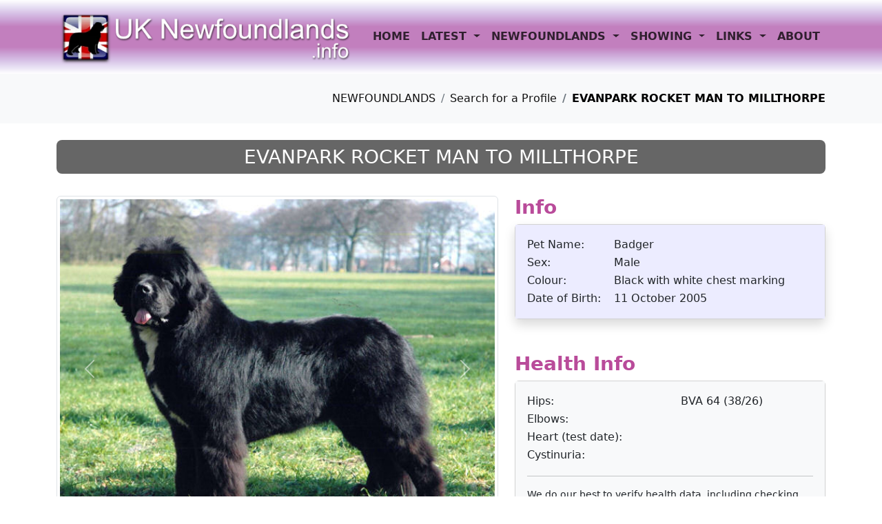

--- FILE ---
content_type: text/html
request_url: https://uknewfoundlands.info/profile.asp?DogID=383
body_size: 16790
content:

<!doctype html>
<html lang="en-GB">
<head>
	<meta charset="utf-8">
    <meta name="viewport" content="width=device-width, initial-scale=1.0">
    <meta name="description" content="Profile of EVANPARK ROCKET MAN TO MILLTHORPE, a Black with white chest marking Newfoundland dog. Details include his sire and dam, owner(s), breeder, UK Championship and Newfoundland Breed Club Open show results and Working Test results (if applicable).">
    <meta name="keywords" content="EVANPARK ROCKET MAN TO MILLTHORPE, Newfoundland dog, UK Show and Working results for EVANPARK ROCKET MAN TO MILLTHORPE, pictures of EVANPARK ROCKET MAN TO MILLTHORPE.">
	<meta name="author" content="Paul Dodd">
	
    <title>EVANPARK ROCKET MAN TO MILLTHORPE profile at UK Newfoundlands Info</title>

    <link rel="canonical" href="https://uknewfoundlands.info/profile.asp?DogID=383">

    <link rel="stylesheet" href="https://cdn.jsdelivr.net/npm/bootstrap@5.2.3/dist/css/bootstrap.min.css" integrity="sha384-rbsA2VBKQhggwzxH7pPCaAqO46MgnOM80zW1RWuH61DGLwZJEdK2Kadq2F9CUG65" crossorigin="anonymous">
    <link rel="stylesheet" href="style.css">

    <link rel="apple-touch-icon" sizes="180x180" href="apple-touch-icon.png">
    <link rel="icon" type="image/png" sizes="32x32" href="favicon-32x32.png">
    <link rel="icon" type="image/png" sizes="16x16" href="favicon-16x16.png">
    <link rel="manifest" href="site.webmanifest">
    <link rel="mask-icon" href="safari-pinned-tab.svg" color="#b84c99">
    <meta name="msapplication-TileColor" content="#b84c99">
    <meta name="theme-color" content="#ffffff">

    <script type="application/ld+json">
        {
        "@context": "https://schema.org",
        "@type": "BreadcrumbList",
        "itemListElement": [{
        "@type": "ListItem",
        "position": 1,
        "name": "Newfoundland Profiles",
        "item": "https://uknewfoundlands.info/selectprofile.asp"
        },
        {
        "@type": "ListItem",
        "position": 2,
        "name": "EVANPARK ROCKET MAN TO MILLTHORPE",
        "item": "https://uknewfoundlands.info/profile.asp?DogID=383"
        }
        ]
        }
    </script>

</head>

<body>

    <header id="header" class="sticky-top">
    <nav class="navbar navbar-expand-lg">
        <div class="container">
            <a class="navbar-brand" href="index.asp">
                <img src="images/logo.webp" class="img-fluid" alt="UK Newfoundlands Info logo" width="500" height="93">
            </a>
            <button class="navbar-toggler" type="button" data-bs-toggle="collapse" data-bs-target="#navbarSupportedContent" aria-controls="navbarSupportedContent" aria-expanded="false" aria-label="Toggle navigation">
                <span class="navbar-toggler-icon"></span>
            </button>
            <div class="collapse navbar-collapse" id="navbarSupportedContent">
                <ul class="navbar-nav me-auto mb-2 mb-lg-0">
                    <li id="home" class="nav-item">
                        <a class="nav-link py-3" href="index.asp" title="The UK Newfoundlands Info homepage">
                            HOME
                        </a>
                    </li>
                    <li id="latest" class="nav-item dropdown">
                        <a class="nav-link dropdown-toggle py-3" href="#" role="button" data-bs-toggle="dropdown" aria-expanded="false">
                            LATEST
                        </a>
                        <ul class="dropdown-menu">
                            <li><a class="dropdown-item nav-link ps-4" href="latestpictures.asp" title="Thumbnails of the latest pictures">Pictures</a></li>
                            <li><a class="dropdown-item nav-link ps-4" href="latestshowresults.asp" title="Latest updates to the show results">Show Results</a></li>
                        </ul>
                    </li>
                    <li id="newfoundlands" class="nav-item dropdown">
                        <a class="nav-link dropdown-toggle py-3" href="#" role="button" data-bs-toggle="dropdown" aria-expanded="false">
                            NEWFOUNDLANDS
                        </a>
                        <ul class="dropdown-menu">
                            <li><a class="dropdown-item nav-link ps-4" href="selectprofile.asp" title="Profiles of Newfoundlands">Search for a Profile</a></li>
                            <li><a class="dropdown-item nav-link ps-4" href="affixes.asp" title="Affixes of Newfoundland breeders around the world">Breeders Affixes</a></li>
                            <li><a class="dropdown-item nav-link ps-4" href="pedigreegenerator.asp" title="Pedigree generator">Pedigree Generator</a></li>
                        </ul>
                    </li>
                    <li id="showing" class="nav-item dropdown has-megamenu">
                        <a class="nav-link dropdown-toggle py-3" href="#" data-bs-toggle="dropdown">
                            SHOWING
                        </a>
                        <div class="dropdown-menu megamenu" role="menu">
                            <div class="container">
                                <div class="row g-3">
                                    <div class="col-lg-2 col-12">
                                        <div class="col-megamenu">
                                            <ul class="list-unstyled">
                                                <li><a class="nav-link" href="showresults.asp" title="UK Newfoundland Championship and Breed Club Open show results and critiques">UK Results</a></li>
                                            </ul>
                                        </div>
                                    </div>
                                    <div class="col-lg-3 col-12">
                                        <div class="col-megamenu">
                                            <ul class="list-unstyled">
                                                <li><a class="nav-link" href="2026showcalendar.asp" title="UK Newfoundland Championship and Breed Club Open shows, dates, judges and entry information for 2026">2026 Calendar - <span class="color"><em>UPDATED</em></span></a></li>
                                            </ul>
                                        </div>
                                    </div>
                                    <!--
                                    <div class="col-lg-3 col-12">
                                        <div class="col-megamenu">
                                            <ul class="list-unstyled">
                                                <li><a class="nav-link" href="2027showcalendar.asp" title="UK Newfoundland Championship and Breed Club Open shows, dates, judges and entry information for 2027">2027 Calendar - <span class="color"><em>NEW</em></span></a></li>
                                            </ul>
                                        </div>
                                    </div>
                                        -->
                                    <div class="col-lg-2 col-12">
                                        <div class="col-megamenu">
                                            <ul class="list-unstyled">
                                                <li><a class="nav-link" href="2026winners.asp" title="2026 UK Newfoundland Championship Show winners">2026 Winners</a></li>
                                            </ul>
                                        </div>
                                    </div>
                                    
                                    <div class="col-lg-2 col-12">
                                        <div class="col-megamenu">
                                            <ul class="list-unstyled">
                                                <li><a class="nav-link" href="judges.asp" title="Breed specialist and non-specialist judges who have judged shows recorded in our database">Judges</a></li>
                                            </ul>
                                        </div>
                                    </div>
                                </div>
                                <hr>
                                <div class="row g-3">
                                    <p class="color text-center h5 mb-0"><strong>PREVIOUS YEARS RESULTS</strong></p>
                                    <div class="col-lg-2 col-6">
                                        <div class="col-megamenu">
                                            <p class="color h6 fw-bold mb-0">2025</p>
                                            <ul class="list-unstyled">
                                                <li class="ps-2"><a class="nav-link" href="2025winners.asp" title="2025 UK Newfoundland Championship Show winners">Winners</a></li>
                                                <li class="ps-2"><a class="nav-link" href="2025champions.asp" title="New Champions in 2025">New Champions</a></li>
                                            </ul>
                                        </div>
                                    </div>
                                    <div class="col-lg-2 col-6">
                                        <div class="col-megamenu">
                                            <p class="color h6 fw-bold mb-0">2024</p>
                                            <ul class="list-unstyled">
                                                <li class="ps-2"><a class="nav-link" href="2024winners.asp" title="2024 UK Newfoundland Championship Show winners">Winners</a></li>
                                                <li class="ps-2"><a class="nav-link" href="2024champions.asp" title="New Champions in 2024">New Champions</a></li>
                                            </ul>
                                        </div>
                                    </div>
                                    <div class="col-lg-2 col-6">
                                        <div class="col-megamenu">
                                            <p class="color h6 fw-bold mb-0">2023</p>
                                            <ul class="list-unstyled">
                                                <li class="ps-2"><a class="nav-link" href="2023winners.asp" title="2023 UK Newfoundland Championship Show winners">Winners</a></li>
                                                <li class="ps-2"><a class="nav-link" href="2023champions.asp" title="New Champions in 2023">New Champions</a></li>
                                            </ul>
                                        </div>
                                    </div>
                                    <div class="col-lg-2 col-6">
                                        <div class="col-megamenu">
                                            <p class="color h6 fw-bold mb-0">2022</p>
                                            <ul class="list-unstyled">
                                                <li class="ps-2"><a class="nav-link" href="2022winners.asp" title="2022 UK Newfoundland Championship Show winners">Winners</a></li>
                                                <li class="ps-2"><a class="nav-link" href="2022champions.asp" title="New Champions in 2022">New Champions</a></li>
                                            </ul>
                                        </div>
                                    </div>
                                    <div class="col-lg-2 col-6">
                                        <div class="col-megamenu">
                                            <p class="color h6 fw-bold mb-0">2021</p>
                                            <ul class="list-unstyled">
                                                <li class="ps-2"><a class="nav-link" href="2021winners.asp" title="2021 UK Newfoundland Championship Show winners">Winners</a></li>
                                                <li class="ps-2"><a class="nav-link" href="2021champions.asp" title="New Champions in 2021">New Champions</a></li>
                                            </ul>
                                        </div>
                                    </div>
                                    <div class="col-lg-2 col-6">
                                        <div class="col-megamenu">
                                            <p class="color h6 fw-bold mb-0">2020</p>
                                            <ul class="list-unstyled">
                                                <li class="ps-2"><a class="nav-link" href="2020winners.asp" title="2020 UK Newfoundland Championship Show winners">Winners</a></li>
                                                <li class="ps-2"><a class="nav-link" href="2020champions.asp" title="New Champions in 2020">New Champions</a></li>
                                            </ul>
                                        </div>
                                    </div>
                                    <div class="col-lg-2 col-6">
                                        <div class="col-megamenu">
                                            <p class="color h6 fw-bold mb-0">2019</p>
                                            <ul class="list-unstyled">
                                                <li class="ps-2"><a class="nav-link" href="2019winners.asp" title="2019 UK Newfoundland Championship Show winners">Winners</a></li>
                                                <li class="ps-2"><a class="nav-link" href="2019champions.asp" title="New Champions in 2019">New Champions</a></li>
                                            </ul>
                                        </div>
                                    </div>
                                    <div class="col-lg-2 col-6">
                                        <div class="col-megamenu">
                                            <p class="color h6 fw-bold mb-0">2018</p>
                                            <ul class="list-unstyled">
                                                <li class="ps-2"><a class="nav-link" href="2018winners.asp" title="2018 UK Newfoundland Championship Show winners">Winners</a></li>
                                                <li class="ps-2"><a class="nav-link" href="2018champions.asp" title="New Champions in 2018">New Champions</a></li>
                                            </ul>
                                        </div>
                                    </div>
                                    <div class="col-lg-2 col-6">
                                        <div class="col-megamenu">
                                            <p class="color h6 fw-bold mb-0">2017</p>
                                            <ul class="list-unstyled">
                                                <li class="ps-2"><a class="nav-link" href="2017winners.asp" title="2017 UK Newfoundland Championship Show winners">Winners</a></li>
                                                <li class="ps-2"><a class="nav-link" href="2017champions.asp" title="New Champions in 2017">New Champions</a></li>
                                            </ul>
                                        </div>
                                    </div>
                                    <div class="col-lg-2 col-6">
                                        <div class="col-megamenu">
                                            <p class="color h6 fw-bold mb-0">2016</p>
                                            <ul class="list-unstyled">
                                                <li class="ps-2"><a class="nav-link" href="2016winners.asp" title="2016 UK Newfoundland Championship Show winners">Winners</a></li>
                                                <li class="ps-2"><a class="nav-link" href="2016champions.asp" title="New Champions in 2016">New Champions</a></li>
                                            </ul>
                                        </div>
                                    </div>
                                    <div class="col-lg-2 col-6">
                                        <div class="col-megamenu">
                                            <p class="color h6 fw-bold mb-0">2015</p>
                                            <ul class="list-unstyled">
                                                <li class="ps-2"><a class="nav-link" href="2015winners.asp" title="2015 UK Newfoundland Championship Show winners">Winners</a></li>
                                                <li class="ps-2"><a class="nav-link" href="2015champions.asp" title="New Champions in 2015">New Champions</a></li>
                                            </ul>
                                        </div>
                                    </div>
                                    <div class="col-lg-2 col-6">
                                        <div class="col-megamenu">
                                            <p class="color h6 fw-bold mb-0">2014</p>
                                            <ul class="list-unstyled">
                                                <li class="ps-2"><a class="nav-link" href="2014winners.asp" title="2014 UK Newfoundland Championship Show winners">Winners</a></li>
                                                <li class="ps-2"><a class="nav-link" href="2014champions.asp" title="New Champions in 2014">New Champions</a></li>
                                            </ul>
                                        </div>
                                    </div>
                                    <div class="col-lg-2 col-6">
                                        <div class="col-megamenu">
                                            <p class="color h6 fw-bold mb-0">2013</p>
                                            <ul class="list-unstyled">
                                                <li class="ps-2"><a class="nav-link" href="2013winners.asp" title="2013 UK Newfoundland Championship Show winners">Winners</a></li>
                                                <li class="ps-2"><a class="nav-link" href="2013champions.asp" title="New Champions in 2013">New Champions</a></li>
                                            </ul>
                                        </div>
                                    </div>
                                    <div class="col-lg-2 col-6">
                                        <div class="col-megamenu">
                                            <p class="color h6 fw-bold mb-0">2012</p>
                                            <ul class="list-unstyled">
                                                <li class="ps-2"><a class="nav-link" href="2012winners.asp" title="2013 UK Newfoundland Championship Show winners">Winners</a></li>
                                                <!--<li class="ps-2"><a class="nav-link" href="2012champions.asp" title="New Champions in 2013">New Champions</a></li>-->
                                            </ul>
                                        </div>
                                    </div>
                                    <div class="col-lg-2 col-6">
                                        <div class="col-megamenu">
                                            <p class="color h6 fw-bold mb-0">2011</p>
                                            <ul class="list-unstyled">
                                                <li class="ps-2"><a class="nav-link" href="2011winners.asp" title="2011 UK Newfoundland Championship Show winners">Winners</a></li>
                                                <!--<li class="ps-2"><a class="nav-link" href="2011champions.asp" title="New Champions in 2011">New Champions</a></li>-->
                                            </ul>
                                        </div>
                                    </div>
                                    <div class="col-lg-2 col-6">
                                        <div class="col-megamenu">
                                            <p class="color h6 fw-bold mb-0">2010</p>
                                            <ul class="list-unstyled">
                                                <li class="ps-2"><a class="nav-link" href="2010winners.asp" title="2010 UK Newfoundland Championship Show winners">Winners</a></li>
                                                <li class="ps-2"><a class="nav-link" href="2010champions.asp" title="New Champions in 2010">New Champions</a></li>
                                            </ul>
                                        </div>
                                    </div>
                                    <div class="col-lg-2 col-6">
                                        <div class="col-megamenu">
                                            <p class="color h6 fw-bold mb-0">2009</p>
                                            <ul class="list-unstyled">
                                                <li class="ps-2"><a class="nav-link" href="2009winners.asp" title="2009 UK Newfoundland Championship Show winners">Winners</a></li>
                                                <li class="ps-2"><a class="nav-link" href="2009champions.asp" title="New Champions in 2009">New Champions</a></li>
                                            </ul>
                                        </div>
                                    </div>
                                    <div class="col-lg-2 col-6">
                                        <div class="col-megamenu">
                                            <p class="color h6 fw-bold mb-0">2008</p>
                                            <ul class="list-unstyled">
                                                <li class="ps-2"><a class="nav-link" href="2008winners.asp" title="2008 UK Newfoundland Championship Show winners">Winners</a></li>
                                                <!--<li class="ps-2"><a class="nav-link" href="2008champions.asp" title="New Champions in 2008">New Champions</a></li>-->
                                            </ul>
                                        </div>
                                    </div>
                                    <div class="col-lg-2 col-6">
                                        <div class="col-megamenu">
                                            <p class="color h6 fw-bold mb-0">2007</p>
                                            <ul class="list-unstyled">
                                                <li class="ps-2"><a class="nav-link" href="2007winners.asp" title="2007 UK Newfoundland Championship Show winners">Winners</a></li>
                                                <!--<li class="ps-2"><a class="nav-link" href="2007champions.asp" title="New Champions in 2007">New Champions</a></li>-->
                                            </ul>
                                        </div>
                                    </div>
                                    <div class="col-lg-2 col-6">
                                        <div class="col-megamenu">
                                            <p class="color h6 fw-bold mb-0">2006</p>
                                            <ul class="list-unstyled">
                                                <li class="ps-2"><a class="nav-link" href="2006winners.asp" title="2006 UK Newfoundland Championship Show winners">Winners</a></li>
                                                <!--<li class="ps-2"><a class="nav-link" href="2006champions.asp" title="New Champions in 2006">New Champions</a></li>-->
                                            </ul>
                                        </div>
                                    </div>
                                </div> <!-- dropdown-mega-menu.// -->
                            </div>
                        </div>
                    </li>
                    <li id="links" class="nav-item dropdown">
                        <a class="nav-link dropdown-toggle py-3" href="#" role="button" data-bs-toggle="dropdown" aria-expanded="false">
                            LINKS
                        </a>
                        <ul class="dropdown-menu">
                            <li><a class="dropdown-item nav-link ps-4" href="links-breedclubs.asp" title="Links to the Newfoundland Breed Clubs in the UK and Ireland">Breed Clubs</a></li>
                            <li><a class="dropdown-item nav-link ps-4" href="links-health.asp" title="Links to sites related to Newfoundland health matters">Health Matters</a></li>
                        </ul>
                    </li>
                    <li id="about" class="nav-item"><a class="nav-link py-3" href="aboutus.asp" title="About Paul & Alison Dodd, the owners and maintainers of this web site">ABOUT</a></li>
                </ul>
            </div>
        </div>
    </nav>
</header>

    <main>

    <section class="pt-4 pb-2 bg-light">
        <div class="container">
            <div class="row">
                <nav aria-label="breadcrumb" class="d-flex justify-content-end">
                    <ol class="breadcrumb">
                        <li class="breadcrumb-item"><a href="#">NEWFOUNDLANDS</a></li>
                        <li class="breadcrumb-item"><a href="https://uknewfoundlands.info/selectprofile.asp">Search for a Profile</a></li>
                        <li class="breadcrumb-item active" aria-current="page">EVANPARK ROCKET MAN TO MILLTHORPE</li>
                    </ol>
                </nav>
            </div>
        </div>
    </section>
 
    <section class="mt-4">
        
        <div class="container">

            <div class="row">
                <div class="col">
                    <div class="rounded-3" style="background-color:#666666;">
                        <h2 class="h3 text-center text-white py-2 px-3">EVANPARK ROCKET MAN TO MILLTHORPE</h2>
                    </div>
                </div>
            </div>

            <div class="row">

                <div class="col-md-12 col-lg-7 py-4" oncontextmenu="alert('Copyright exists on all images - please do not copy or reproduce without permission.'); return false;">
                <div id="carouselExampleIndicators" class="carousel slide" data-bs-ride="carousel">
    <div class="carousel-indicators">
        <button type="button" data-bs-target="#carouselExampleIndicators" data-bs-slide-to="0" class="active" aria-current="true" aria-label="Slide 1"></button>
        <button type="button" data-bs-target="#carouselExampleIndicators" data-bs-slide-to="1" aria-current="true" aria-label="Slide 2"></button>
    </div>
    <div class="carousel-inner">
        <div class="carousel-item active">
            <img src="https://uknewfoundlands.info/images/Evanpark/RocketMan_web.jpg" class="d-block w-100 img-thumbnail" alt="Badger image 1">
        </div>
        <div class="carousel-item">
            <img src="http://www.evanpark.co.uk/BlessBager011ourboys.jpg" class="d-block w-100 img-thumbnail" alt="Badger image 2">
        </div>
    </div>
    <button class="carousel-control-prev" type="button" data-bs-target="#carouselExampleIndicators" data-bs-slide="prev">
        <span class="carousel-control-prev-icon" aria-hidden="true"></span>
        <span class="visually-hidden">Previous</span>
    </button>
    <button class="carousel-control-next" type="button" data-bs-target="#carouselExampleIndicators" data-bs-slide="next">
        <span class="carousel-control-next-icon" aria-hidden="true"></span>
        <span class="visually-hidden">Next</span>
    </button>
</div>

                </div>

                <div class="col-md-12 col-lg-5 py-4">
                    <h3>Info</h3>
                    <div class="card mb-5 shadow">
                          <div class="card-body" style="background-color: #ececff">
<div class="table-responsive">
    <table style="width:100%; background-color: #ececff">
        <tr>
            <td>Pet Name: </td>
            <td class="data">Badger</td>
        </tr>
        <tr>
            <td>Sex: </td>
            <td class="data">Male</td>
        </tr>
        <tr>
            <td>Colour: </td>
            <td class="data">Black with white chest marking</td>
        </tr>
        <tr>
            <td>Date of Birth: </td><td class="data">11 October 2005</td>
        </tr>
    </table>
</div>
                        </div>
                    </div>

                    <h3>Health Info</h3>
                    <div class="card mb-5">
                        <div class="card-body bg-light">
<div class="table-responsive">
    <table style="width:100%">
        <tr>
            <td>Hips: </td>
            <td class="data">BVA 64 (38/26)</td>
        </tr>
        <tr>
            <td>Elbows: </td>
            <td class="data"></td>
        </tr>
        <tr>
            <td>Heart (test date): </td>
            <td class="data"></td>
        </tr>
        <tr>
            <td>Cystinuria: </td>
            <td class="data"></td>
        </tr>
        <tr>
            <td class="small" colspan="2">
    <hr class="vertical-space1" />
    <p>We do our best to verify health data, including checking the following databases;</p>
    <ul>
        <li><a href="https://www.thekennelclub.org.uk/search/health-test-results-finder/" target="_blank" rel="noreferrer noopener">KC/BVA (Kennel Club/British Veterinary Association)</a></li>
        <li><a href="https://ofa.org/advanced-search/" target="_blank" rel="noreferrer noopener">OFA (Orthopedic Foundation for Animals - North America)</a></li>
        <li><a href="https://orchid.ankc.org.au/Home/SearchResults/" target="_blank" rel="noreferrer noopener">ANKC (Australia)</a></li>
        <li><a href="http://www.newfoundlandhealthdata.org.uk/databasesearch.asp" target="_blank" rel="noreferrer noopener">Joint Newfoundland Clubs (United Kingdom)</a></li>
    </ul>
    <p>However, we cannot guarantee the validity or accuracy of all data as some is collected from unverified sources such as breeder web sites - see the disclaimer in the page footer.</p>
            </td>
        </tr>
    </table>
</div>
                        </div>
                    </div>

          <hr><h3>Owner</h3><span class="data mb-5">David Viney</span>
                    <hr>
                    <h3>Breeder</h3>
                    <div class="table-responsive">
<table style="width: 100%;">
    <tr>
        <td>Name: </td>
        <td class="data">
Howard & June Parker 
        </td>
    </tr>
    <tr>
        <td>Location: </td>
        <td class="data">South Yorkshire</td>
    </tr>
    <tr>
        <td>Country: </td>
        <td class="data">United Kingdom</td>
    </tr>
    
    <tr>
        <td>Website: </td>        
        <td class="data"><a href="http://www.evanpark.co.uk" target="_blank">http://www.evanpark.co.uk</a></td>
    </tr>
    
</table>
                    </div>
                    
                   
                </div>

            </div>

        </div>

    </section>


  
<!-- Pedigree -->  

    <section>        
        <div class="container">
            <hr>
            <div class="row">
                <div class="col">
                    <h3>Pedigree &amp; Relatives</h3>
                    <ul class="nav nav-tabs" id="ex1" role="tablist">
                        <li class="nav-item pb-2 h6" role="presentation"><a href="#parents" class="nav-link active" data-bs-toggle="tab" role="tab" id="ex1-tab-1" aria-controls="parents" tabindex="0" aria-selected="true">Parents</a></li>
                        <li class="nav-item pb-2 h6" role="presentation"><a href="#four-generation-pedigree" class="nav-link" data-bs-toggle="tab" id="ex1-tab-2" role="tab" aria-controls="four-generation-pedigree" tabindex="-1" aria-selected="false">Four Generation Pedigree</a></li>
                        <li class="nav-item pb-2 h6" role="presentation"><a href="#near-relatives" class="nav-link" data-bs-toggle="tab" role="tab" id="ex1-tab-3" aria-controls="near-relatives" tabindex="-1" aria-selected="false">Near Relatives and Offspring</a></li>
                    </ul>

                    <div class="tab-content">
                        <div class="tab-pane fade show active p-3" id="parents" role="tabpanel" tabindex="0" aria-labelledby="ex1-tab-1">
                            <div class="row row-cols-1 row-cols-md-2 g-2 py-3">
                

    
    <div class="col mb-2">
        <div class="card h-100" style="background-color:#ececff">
            <div class="card-body">
                <div class="card-title text-dark h5">SIRE</div>
                <div class="card-text">
                    <table>
                        <tr>
                            <td style="width: 90px;">Name: </td>
                            <td class="data"><a class="champ" href="profile.asp?DogID=330">Irish Ch., Ch. WATERVALLEY MARVIN GAYE OF MERRYBEAR</a></td>
                        </tr>
                        <tr>
                            <td style="white-space: nowrap;">Pet Name: </td>
                            <td class="data"></td>
                        </tr>
                        <tr>
                            <td>Colour: </td>
                            <td class="data">Black</td>
                        </tr>
                        <tr>
                            <td>DoB: </td>
                            <td class="data">11 December 1998</td>
                        </tr>
                    </table>
                </div>
            </div>
        </div>
    </div>
    
    <div class="col mb-2">
        <div class="card h-100" style="background-color: #ffdfea;">
            <div class="card-body">
                <div class="card-title text-dark h5">DAM</div>
                <div class="card-text">
                    <table>
                        <tr>
                            <td style="width: 90px;">Name: </td>
                            <td class="data"><a class="" href="profile.asp?DogID=381">EVANPARK MY PRECIOUS</a></td>
                        </tr>
                        <tr>
                            <td style="white-space: nowrap;">Pet Name: </td>
                            <td class="data"></td>
                        </tr>
                        <tr>
                            <td>Colour: </td>
                            <td class="data">Black (Grey)</td>
                        </tr>
                        <tr>
                            <td>DoB: </td>
                            <td class="data">22 September 2003</td>
                        </tr>
                    </table>
                </div>
            </div>
        </div>
    </div>
    
                            </div>
                        </div>
                    </div>

                    <div class="tab-content">
                        <div class="tab-pane fade p-3" id="four-generation-pedigree" role="tabpanel" tabindex="0" aria-labelledby="ex1-tab-2">

<div class="table-responsive">
    <table class="table table-sm">
    <tr class="table-secondary">
        <th class="text-center">Parents</th>
        <th class="text-center">Grandparents</th>
        <th class="text-center">Great-Grandparents</th>
        <th class="text-center">Great-Great-Grandparents</th>
    </tr>
    <tr><td rowspan="8" class="text-center align-middle table-info"><a href="profile.asp?DogID=330" class="champ">Irish Ch., Ch. WATERVALLEY MARVIN GAYE OF MERRYBEAR</a></td><td rowspan="4" class="text-center align-middle table-info"><a href="profile.asp?DogID=35">CAYUGA GIOVANNI FOR MERRYBEAR</a></td><td rowspan="2" class="text-center align-middle table-info"><a href="profile.asp?DogID=5" class="champ">Am. Ch. POUCH COVE'S FAVORITE SON</a></td><td rowspan="1" class="text-center align-middle table-info"><a href="profile.asp?DogID=6" class="champ">Am. Ch. SCHOONER YOSEF OF NEWTON ARK</a></td>
    </tr>
    <tr><td rowspan="1" class="text-center align-middle table-danger"><a href="profile.asp?DogID=50">SOUVENIR OF POUCH COVE</a></td>
    </tr>
    <tr><td rowspan="2" class="text-center align-middle table-danger"><a href="profile.asp?DogID=33" class="champ">Int. Ch. TWILLIN GATE PHAEDRA</a></td><td rowspan="1" class="text-center align-middle table-info"><a href="profile.asp?DogID=30" class="champ">Am. Ch. HIGHLAND SKYE OF POUCH COVE</a></td>
    </tr>
    <tr><td rowspan="1" class="text-center align-middle table-danger"><a href="profile.asp?DogID=15" class="champ">Int. Ch. JORINGEL CHRISTMAS CAROL</a></td>
    </tr>
    <tr><td rowspan="4" class="text-center align-middle table-danger"><a href="profile.asp?DogID=329" class="champ">Ch. EVANPARK DOLLY VARDON AT WATERVALLEY</a></td><td rowspan="2" class="text-center align-middle table-info"><a href="profile.asp?DogID=45" class="champ">Ch. POUCH COVE'S REPEAT AFTER ME AT KARAZAN</a></td><td rowspan="1" class="text-center align-middle table-info"><a href="profile.asp?DogID=5" class="champ">Am. Ch. POUCH COVE'S FAVORITE SON</a></td>
    </tr>
    <tr><td rowspan="1" class="text-center align-middle table-danger"><a href="profile.asp?DogID=46" class="champ">Am. Ch. POUCH COVE'S ON ALL FOURS</a></td>
    </tr>
    <tr><td rowspan="2" class="text-center align-middle table-danger"><a href="profile.asp?DogID=328">EVANPARK GIGI</a></td><td rowspan="1" class="text-center align-middle table-info"><a href="profile.asp?DogID=306" class="champ">Ch. KARAZAN CHOCOLATE BUTTONS</a></td>
    </tr>
    <tr><td rowspan="1" class="text-center align-middle table-danger"><a href="profile.asp?DogID=327">MILLTHORPE NEWQUAY BROWN AT EVANPARK</a></td>
    </tr>
    <tr><td rowspan="8" class="text-center align-middle table-danger"><a href="profile.asp?DogID=381">EVANPARK MY PRECIOUS</a></td><td rowspan="4" class="text-center align-middle table-info"><a href="profile.asp?DogID=135" class="champ">Int. Ch., Ch. FAIRWEATHER'S A GREAT PRETENDER</a></td><td rowspan="2" class="text-center align-middle table-info"><a href="profile.asp?DogID=136" class="champ">Am. Ch., Multi-Int. Ch. MAIN TICKLE FORBIDDEN PLANET</a></td><td rowspan="1" class="text-center align-middle table-info"><a href="profile.asp?DogID=137" class="champ">Can. Ch. TWILLIN GATE PERSUADER</a></td>
    </tr>
    <tr><td rowspan="1" class="text-center align-middle table-danger"><a href="profile.asp?DogID=142" class="champ">Int. Ch. POW WOW FIRST DATE OF SKIMEISTER</a></td>
    </tr>
    <tr><td rowspan="2" class="text-center align-middle table-danger"><a href="profile.asp?DogID=138">ANY CHANCE FOR YOU</a></td><td rowspan="1" class="text-center align-middle table-info"><a href="profile.asp?DogID=139" class="champ">Am. Ch., Int. Ch. MAIN TICKLE DARK KNIGHT</a></td>
    </tr>
    <tr><td rowspan="1" class="text-center align-middle table-danger"><a href="profile.asp?DogID=140">BLUE MOON OF SUNBAY</a></td>
    </tr>
    <tr><td rowspan="4" class="text-center align-middle table-danger"><a href="profile.asp?DogID=380">WATERVALLEY PEGGY DAVIES BY EVANPARK</a></td><td rowspan="2" class="text-center align-middle table-info"><a href="profile.asp?DogID=35">CAYUGA GIOVANNI FOR MERRYBEAR</a></td><td rowspan="1" class="text-center align-middle table-info"><a href="profile.asp?DogID=5" class="champ">Am. Ch. POUCH COVE'S FAVORITE SON</a></td>
    </tr>
    <tr><td rowspan="1" class="text-center align-middle table-danger"><a href="profile.asp?DogID=33" class="champ">Int. Ch. TWILLIN GATE PHAEDRA</a></td>
    </tr>
    <tr><td rowspan="2" class="text-center align-middle table-danger"><a href="profile.asp?DogID=329" class="champ">Ch. EVANPARK DOLLY VARDON AT WATERVALLEY</a></td><td rowspan="1" class="text-center align-middle table-info"><a href="profile.asp?DogID=45" class="champ">Ch. POUCH COVE'S REPEAT AFTER ME AT KARAZAN</a></td>
    </tr>
    <tr><td rowspan="1" class="text-center align-middle table-danger"><a href="profile.asp?DogID=328">EVANPARK GIGI</a></td>
    </tr>
    </table>
</div>
                        </div>
                    </div>

                    <div class="tab-content">
                        <div class="tab-pane fade p-3" id="near-relatives" role="tabpanel" tabindex="0" aria-labelledby="ex1-tab-3">
                            <h5>OFFSPRING</h5>
<p>No offspring currently recorded for this dog.</p>           
                    <hr>
                    <h5>NEAR RELATIVES</h5>
<div class="table-responsive">
    <table class="table table-sm caption">
        <caption><i class="icomoon-info"></i> Only close relatives recorded in our database appear here, there may be others. If you would like to see them included, feel free to email a request and information to <a href="mailto:Paul@Dodd.co.uk">Paul@Dodd.co.uk</a>.</caption>
        <tr class="table-secondary">
            <th>Name</th>
            <th>Pet Name</th>
            <th>Colour</th>
            <th style="white-space:nowrap;">Relationship</th>
            <th>Common Parent(s)</th>
        </tr>
    
    <tr style="background:#ffdfea;">
    <td class="data"><a class="" href="profile.asp?DogID=2592">MERRYBEAR U GO GIRL</a></td>
    <td class="hidden-sm hidden-xs"></td>
    <td>Black</td>
    <td>Half sister
    </td>
    <td>Sire
    </td>
    </tr>
    
    <tr style="background:#ececff;">
    <td class="data"><a class="" href="profile.asp?DogID=1380">MERRYBEAR USHER</a></td>
    <td class="hidden-sm hidden-xs"></td>
    <td>Black</td>
    <td>Half brother
    </td>
    <td>Sire
    </td>
    </tr>
    
    <tr style="background:#ffdfea;">
    <td class="data"><a class="" href="profile.asp?DogID=1394">VODAHOND CARRIE ANN, ShCM</a></td>
    <td class="hidden-sm hidden-xs"></td>
    <td>Black</td>
    <td>Half sister
    </td>
    <td>Sire
    </td>
    </tr>
    
    <tr style="background:#ffdfea;">
    <td class="data"><a class="" href="profile.asp?DogID=4322">VODAHOND DELTA DAWN AT SPARKYBEARS</a></td>
    <td class="hidden-sm hidden-xs"></td>
    <td>Brown</td>
    <td>Half sister
    </td>
    <td>Sire
    </td>
    </tr>
    
    <tr style="background:#ececff;">
    <td class="data"><a class="" href="profile.asp?DogID=1315">VODAHOND INNUENDO</a></td>
    <td class="hidden-sm hidden-xs">Noodles</td>
    <td>Brown</td>
    <td>Half brother
    </td>
    <td>Sire
    </td>
    </tr>
    
    <tr style="background:#ececff;">
    <td class="data"><a class="" href="profile.asp?DogID=1974">VODAHOND THE MIRACLE OF HARBOURBANK</a></td>
    <td class="hidden-sm hidden-xs">Wilfred</td>
    <td>Brown</td>
    <td>Half brother
    </td>
    <td>Sire
    </td>
    </tr>
    
    <tr style="background:#ececff;">
    <td class="data"><a class="" href="profile.asp?DogID=1314">VODAHOND THE ONE</a></td>
    <td class="hidden-sm hidden-xs">TJ</td>
    <td>Black</td>
    <td>Half brother
    </td>
    <td>Sire
    </td>
    </tr>
    
    <tr style="background:#ffdfea;">
    <td class="data"><a class="champ" href="profile.asp?DogID=872">Aust. Ch. EVANPARK MERRY</a></td>
    <td class="hidden-sm hidden-xs">Arwen</td>
    <td>Black</td>
    <td>Half sister
    </td>
    <td>Dam
    </td>
    </tr>
    
    <tr style="background:#ffdfea;">
    <td class="data"><a class="" href="profile.asp?DogID=870">EVANPARK PAULA AT LATCHCROFT</a></td>
    <td class="hidden-sm hidden-xs">Paula</td>
    <td>Black</td>
    <td>Half sister
    </td>
    <td>Dam
    </td>
    </tr>
    
    <tr style="background:#ececff;">
    <td class="data"><a class="" href="profile.asp?DogID=412">EVANPARK WILBER</a></td>
    <td class="hidden-sm hidden-xs"></td>
    <td>Black</td>
    <td>Half brother
    </td>
    <td>Dam
    </td>
    </tr>
    
    <tr style="background:#ffdfea;">
    <td class="data"><a class="" href="profile.asp?DogID=1502">MOLLYNEWF KOSTINI KODA</a></td>
    <td class="hidden-sm hidden-xs"></td>
    <td>Black [carrying Brown recessive]</td>
    <td>Half sister
    </td>
    <td>Sire
    </td>
    </tr>
    
    <tr style="background:#ffdfea;">
    <td class="data"><a class="" href="profile.asp?DogID=1500">MOLLYNEWF LANI WINONA</a></td>
    <td class="hidden-sm hidden-xs">Lani</td>
    <td>Brown</td>
    <td>Half sister
    </td>
    <td>Sire
    </td>
    </tr>
    
    <tr style="background:#ececff;">
    <td class="data"><a class="" href="profile.asp?DogID=1503">MOLLYNEWF MAKADE BEN YAMASI</a></td>
    <td class="hidden-sm hidden-xs"></td>
    <td>Black [carrying Brown recessive]</td>
    <td>Half brother
    </td>
    <td>Sire
    </td>
    </tr>
    
    <tr style="background:#ffdfea;">
    <td class="data"><a class="" href="profile.asp?DogID=1501">MOLLYNEWF TANKA DOHI GOSHE</a></td>
    <td class="hidden-sm hidden-xs">Siska</td>
    <td>Black [carrying Brown recessive]</td>
    <td>Half sister
    </td>
    <td>Sire
    </td>
    </tr>
    
    <tr style="background:#ffdfea;">
    <td class="data"><a class="" href="profile.asp?DogID=660">MERRYBEAR QETESH</a></td>
    <td class="hidden-sm hidden-xs"></td>
    <td>Brown</td>
    <td>Half sister
    </td>
    <td>Sire
    </td>
    </tr>
    
    <tr style="background:#ffdfea;">
    <td class="data"><a class="" href="profile.asp?DogID=406">MERRYBEAR Q'TEE AT JAYBIEM</a></td>
    <td class="hidden-sm hidden-xs"></td>
    <td>Black</td>
    <td>Half sister
    </td>
    <td>Sire
    </td>
    </tr>
    
    <tr style="background:#ffdfea;">
    <td class="data"><a class="" href="profile.asp?DogID=1361">MERRYBEAR QUEEN OF SCOTS AT TIMBERCREEK</a></td>
    <td class="hidden-sm hidden-xs">Sula</td>
    <td>Black</td>
    <td>Half sister
    </td>
    <td>Sire
    </td>
    </tr>
    
    <tr style="background:#ececff;">
    <td class="data"><a class="" href="profile.asp?DogID=417">MERRYBEAR QUENOHAH</a></td>
    <td class="hidden-sm hidden-xs">Noah</td>
    <td>Black</td>
    <td>Half brother
    </td>
    <td>Sire
    </td>
    </tr>
    
    <tr style="background:#ffdfea;">
    <td class="data"><a class="" href="profile.asp?DogID=2217">BARANOVA SAPHIRE ROSE</a></td>
    <td class="hidden-sm hidden-xs">Ruby</td>
    <td>Brown</td>
    <td>Half sister
    </td>
    <td>Sire
    </td>
    </tr>
    
    <tr style="background:#ffdfea;">
    <td class="data"><a class="" href="profile.asp?DogID=801">SPIREBEAR CHINA CHERUB</a></td>
    <td class="hidden-sm hidden-xs">Chrissie</td>
    <td>Black</td>
    <td>Half sister
    </td>
    <td>Sire
    </td>
    </tr>
    
    <tr style="background:#ffdfea;">
    <td class="data"><a class="" href="profile.asp?DogID=802">SPIREBEAR DIAMOND KATIE</a></td>
    <td class="hidden-sm hidden-xs"></td>
    <td>Black</td>
    <td>Half sister
    </td>
    <td>Sire
    </td>
    </tr>
    
    <tr style="background:#ececff;">
    <td class="data"><a class="" href="profile.asp?DogID=403">CHATEAUNEWF GIFTED N BLACK</a></td>
    <td class="hidden-sm hidden-xs">Sammy</td>
    <td>Black</td>
    <td>Half brother
    </td>
    <td>Sire
    </td>
    </tr>
    
    <tr style="background:#ececff;">
    <td class="data"><a class="" href="profile.asp?DogID=4147">CHATEAUNEWF MEET JOE BLACK</a></td>
    <td class="hidden-sm hidden-xs">Odin</td>
    <td>Black</td>
    <td>Half brother
    </td>
    <td>Sire
    </td>
    </tr>
    
    <tr style="background:#ffdfea;">
    <td class="data"><a class="" href="profile.asp?DogID=398">CHATEAUNEWF NORTHERN STAR AT NEWRUFF, JW, ShCM</a></td>
    <td class="hidden-sm hidden-xs">Ruby</td>
    <td>Black</td>
    <td>Half sister
    </td>
    <td>Sire
    </td>
    </tr>
    
    <tr style="background:#ffdfea;">
    <td class="data"><a class="" href="profile.asp?DogID=397">ANEWFDAY IN HEAVEN AT CHATEAUNEWF</a></td>
    <td class="hidden-sm hidden-xs">Ripley</td>
    <td>Black</td>
    <td>Half sister
    </td>
    <td>Sire
    </td>
    </tr>
    
    <tr style="background:#ffdfea;">
    <td class="data"><a class="" href="profile.asp?DogID=812">NEWPHREY HOT JAZZ OF ELBEAR</a></td>
    <td class="hidden-sm hidden-xs">Jazz</td>
    <td>Black</td>
    <td>Half sister
    </td>
    <td>Sire
    </td>
    </tr>
    
    <tr style="background:#ffdfea;">
    <td class="data"><a class="" href="profile.asp?DogID=517">SWANPOOL ISLAND GIRL</a></td>
    <td class="hidden-sm hidden-xs">Treasure</td>
    <td>Black</td>
    <td>Half sister
    </td>
    <td>Sire
    </td>
    </tr>
    
    <tr style="background:#ffdfea;">
    <td class="data"><a class="" href="profile.asp?DogID=1182">EVANPARK AMIE</a></td>
    <td class="hidden-sm hidden-xs"></td>
    <td>Black [carrying Grey recessive]</td>
    <td>Litter sister
    </td>
    <td>Both
    </td>
    </tr>
    
    <tr style="background:#ffdfea;">
    <td class="data"><a class="" href="profile.asp?DogID=483">EVANPARK BEAUTIFUL DAWN</a></td>
    <td class="hidden-sm hidden-xs">Bunny</td>
    <td>Black</td>
    <td>Litter sister
    </td>
    <td>Both
    </td>
    </tr>
    
    <tr style="background:#ececff;">
    <td class="data"><a class="" href="profile.asp?DogID=877">EVANPARK EVENING STAR TO FILEYBEAR</a></td>
    <td class="hidden-sm hidden-xs">William</td>
    <td>Black</td>
    <td>Litter brother
    </td>
    <td>Both
    </td>
    </tr>
    
    <tr style="background:#ececff;">
    <td class="data"><a class="" href="profile.asp?DogID=482">EVANPARK MR MAJESTIC</a></td>
    <td class="hidden-sm hidden-xs">Jo Jo</td>
    <td>Black</td>
    <td>Litter brother
    </td>
    <td>Both
    </td>
    </tr>
    
    <tr style="background:#ffdfea;">
    <td class="data"><a class="" href="profile.asp?DogID=4088">EVANPARK YOUR'S TRULY</a></td>
    <td class="hidden-sm hidden-xs"></td>
    <td>Black</td>
    <td>Litter sister
    </td>
    <td>Both
    </td>
    </tr>
    
    <tr style="background:#ffdfea;">
    <td class="data"><a class="" href="profile.asp?DogID=3355">COOCHICOO LIBERTY</a></td>
    <td class="hidden-sm hidden-xs"></td>
    <td>Brown</td>
    <td>Half sister
    </td>
    <td>Sire
    </td>
    </tr>
    
    <tr style="background:#ffdfea;">
    <td class="data"><a class="" href="profile.asp?DogID=2310">KODIAK BE BOP ALULA</a></td>
    <td class="hidden-sm hidden-xs"></td>
    <td>Black</td>
    <td>Half sister
    </td>
    <td>Sire
    </td>
    </tr>
    
    <tr style="background:#ececff;">
    <td class="data"><a class="" href="profile.asp?DogID=2308">KODIAK BEACH COMBER</a></td>
    <td class="hidden-sm hidden-xs">Douglas</td>
    <td>Black</td>
    <td>Half brother
    </td>
    <td>Sire
    </td>
    </tr>
    
    <tr style="background:#ececff;">
    <td class="data"><a class="" href="profile.asp?DogID=2660">KODIAK BIG GUN</a></td>
    <td class="hidden-sm hidden-xs">Zanto</td>
    <td>Black [carrying Brown recessive]</td>
    <td>Half brother
    </td>
    <td>Sire
    </td>
    </tr>
    
    <tr style="background:#ececff;">
    <td class="data"><a class="" href="profile.asp?DogID=2656">KODIAK BOBBY DAZZLER</a></td>
    <td class="hidden-sm hidden-xs">Kiko</td>
    <td>Brown</td>
    <td>Half brother
    </td>
    <td>Sire
    </td>
    </tr>
    
    <tr style="background:#ffdfea;">
    <td class="data"><a class="" href="profile.asp?DogID=448">KODIAK BUFFY SAINT MARIE</a></td>
    <td class="hidden-sm hidden-xs"></td>
    <td>Brown</td>
    <td>Half sister
    </td>
    <td>Sire
    </td>
    </tr>
    
    <tr style="background:#ececff;">
    <td class="data"><a class="champ" href="profile.asp?DogID=3191">Ger. Ch. EARTH-WIND AND FIRE VON DER GONHEIDE</a></td>
    <td class="hidden-sm hidden-xs">Joker</td>
    <td>Black [carrying Brown recessive]</td>
    <td>Half brother
    </td>
    <td>Sire
    </td>
    </tr>
    
    <tr style="background:#ececff;">
    <td class="data"><a class="" href="profile.asp?DogID=467">TAWISCARA RAMIREZ, JW, ShCM</a></td>
    <td class="hidden-sm hidden-xs">Guz</td>
    <td>Black with white chest marking</td>
    <td>Half brother
    </td>
    <td>Sire
    </td>
    </tr>
    
    <tr style="background:#ececff;">
    <td class="data"><a class="" href="profile.asp?DogID=2220">TAWISCARA RAOUL</a></td>
    <td class="hidden-sm hidden-xs"></td>
    <td>Black</td>
    <td>Half brother
    </td>
    <td>Sire
    </td>
    </tr>
    
    <tr style="background:#ececff;">
    <td class="data"><a class="" href="profile.asp?DogID=2887">TAWISCARA RAPHAEL AT COLNBEAR</a></td>
    <td class="hidden-sm hidden-xs"></td>
    <td>Black</td>
    <td>Half brother
    </td>
    <td>Sire
    </td>
    </tr>
    
    <tr style="background:#ffdfea;">
    <td class="data"><a class="" href="profile.asp?DogID=469">TAWISCARA REBEKKA</a></td>
    <td class="hidden-sm hidden-xs"></td>
    <td>Black</td>
    <td>Half sister
    </td>
    <td>Sire
    </td>
    </tr>
    
    <tr style="background:#ececff;">
    <td class="data"><a class="" href="profile.asp?DogID=920">TAWISCARA REUBEN</a></td>
    <td class="hidden-sm hidden-xs">Frank</td>
    <td>Black</td>
    <td>Half brother
    </td>
    <td>Sire
    </td>
    </tr>
    
    <tr style="background:#ffdfea;">
    <td class="data"><a class="champ" href="profile.asp?DogID=468">Ch. TAWISCARA ROXANNE</a></td>
    <td class="hidden-sm hidden-xs">Annie</td>
    <td>Black</td>
    <td>Half sister
    </td>
    <td>Sire
    </td>
    </tr>
    
    <tr style="background:#ffdfea;">
    <td class="data"><a class="" href="profile.asp?DogID=720">STELAMAH FIRE SAPPHIRE</a></td>
    <td class="hidden-sm hidden-xs"></td>
    <td>Black</td>
    <td>Half sister
    </td>
    <td>Sire
    </td>
    </tr>
    
    <tr style="background:#ececff;">
    <td class="data"><a class="" href="profile.asp?DogID=1232">STELAMAH FIRE TROOPER</a></td>
    <td class="hidden-sm hidden-xs"></td>
    <td>Black [carrying Irish Spotted recessive]</td>
    <td>Half brother
    </td>
    <td>Sire
    </td>
    </tr>
    
    <tr style="background:#ececff;">
    <td class="data"><a class="" href="profile.asp?DogID=719">STELAMAH FIREONYX AT BRIDGESTONE, JW, ShCM</a></td>
    <td class="hidden-sm hidden-xs"></td>
    <td>Black</td>
    <td>Half brother
    </td>
    <td>Sire
    </td>
    </tr>
    
    <tr style="background:#ffdfea;">
    <td class="data"><a class="" href="profile.asp?DogID=562">MERRYBEAR DIANNA ROSS</a></td>
    <td class="hidden-sm hidden-xs">Zeta</td>
    <td>Black</td>
    <td>Half sister
    </td>
    <td>Sire
    </td>
    </tr>
    
    <tr style="background:#ffdfea;">
    <td class="data"><a class="" href="profile.asp?DogID=727">SWANPOOL BLACK PRINCESS</a></td>
    <td class="hidden-sm hidden-xs"></td>
    <td>Black</td>
    <td>Half sister
    </td>
    <td>Sire
    </td>
    </tr>
    
    <tr style="background:#ececff;">
    <td class="data"><a class="" href="profile.asp?DogID=451">STELAMAH DREAM BOY AT REHOVOT, JW</a></td>
    <td class="hidden-sm hidden-xs">Oz</td>
    <td>Brown</td>
    <td>Half brother
    </td>
    <td>Sire
    </td>
    </tr>
    
    <tr style="background:#ffdfea;">
    <td class="data"><a class="" href="profile.asp?DogID=666">STELAMAH DREAM GIRL</a></td>
    <td class="hidden-sm hidden-xs">Rosie</td>
    <td>Brown</td>
    <td>Half sister
    </td>
    <td>Sire
    </td>
    </tr>
    
    <tr style="background:#ffdfea;">
    <td class="data"><a class="" href="profile.asp?DogID=573">STELAMAH DREAM LILY OF BRIDGESTONE</a></td>
    <td class="hidden-sm hidden-xs"></td>
    <td>Black</td>
    <td>Half sister
    </td>
    <td>Sire
    </td>
    </tr>
    
    </table>
</div>
                           </div>
                    </div>
                </div>
            </div>
        </div>
    </section>
<!-- Pedigree ends -->


    <section>
        <div class="container mb-5"> 
            <hr> 	  
            <div class="row">
                <div class="col">
                    <h3>Expanded Pedigree (Five Generations)</h3>
                    <a href="pedigree.asp?DogID=383">Click here for a five generation pedigree page for EVANPARK ROCKET MAN TO MILLTHORPE</a> with images of parents and grandparents (where available) and extra details, including coat colours, dates of birth and health data (where available).
                </div>
            </div>
        </div>
    </section>


<!-- Show Results -->

   <section class="mb-5">
	    <div class="container">
            <hr>
            <div class="row">
                <div class="col">
                    <h3>Show Results </h3>
                    <ul class="nav nav-tabs" id="ex2" role="tablist">
                        <li class="nav-item pb-2 h6" role="presentation"><a href="#champ-shows" class="nav-link active" data-bs-toggle="tab" role="tab" id="ex2-tab-1" tabindex="0" aria-controls="champ-shows" aria-selected="true">UK Championship Shows</a></li>
                        <li class="nav-item pb-2 h6" role="presentation"><a href="#open-shows" class="nav-link" data-bs-toggle="tab" role="tab" id="ex2-tab-2" tabindex="-1" aria-controls="open-shows" aria-selected="false">UK Breed Club Open Shows</a></li>
                    </ul>

                    <div class="tab-content">
                        <div class="tab-pane fade show active p-3" id="champ-shows" role="tabpanel" tabindex="0" aria-labelledby="ex2-tab-1">
                            <p class="h5">UK CHAMPIONSHIP SHOW RESULTS</p>

<div class="table-responsive">
    <table class="table table-sm caption-top">
        <caption>
            
            Note: Only 1st, 2nd and 3rd places plus CC, Reserve CC, BoB, BPiB and Working Group/Best In Show results are shown. <b>Some</b> BViB and BSpBiB are also shown. Minor placings and stakes classes are not recorded.
        </caption>
        <tr>
            <th>Date</th>
            <th>Show</th>
            <th>Class or Award</th>
            <th>Judge (Affix or info)</th>
        </tr>
        
        <tr style="background-color:#d4ebcb;">
            <td style="white-space:nowrap;">
                 29 April 2006
            </td>
            <td>
                <a href="showresults.asp?ShowID=209">West of England Ladies' Kennel Society</a>
            </td>
            <td>
First in Minor Puppy
            </td>
            <td>Mrs. Juliet Leicester-Hope (Wanitopa)</td>
        </tr>
        
        <tr style="background-color:#f0f9ec;">
            <td style="white-space:nowrap;">
                 14 May 2006
            </td>
            <td>
                <a href="showresults.asp?ShowID=210">Birmingham National Dog Show</a>
            </td>
            <td>
Second in Minor Puppy
            </td>
            <td>Mr. John McManus (non-breed specialist - Metexa)</td>
        </tr>
        
        <tr style="background-color:#d4ebcb;">
            <td style="white-space:nowrap;">
                 04 June 2006
            </td>
            <td>
                <a href="showresults.asp?ShowID=213">Southern Counties Canine Association</a>
            </td>
            <td>
Second in Minor Puppy
            </td>
            <td>Mr. Gary J. Coldwell (Zentaur)</td>
        </tr>
        
        <tr style="background-color:#f0f9ec;">
            <td style="white-space:nowrap;">
                 25 June 2006
            </td>
            <td>
                <a href="showresults.asp?ShowID=216">Blackpool & District Canine Society</a>
            </td>
            <td>
First in Minor Puppy
            </td>
            <td>Mrs. Marion Spavin (non-breed specialist - Dialynne)</td>
        </tr>
        
        <tr style="background-color:#f0f9ec;">
            <td style="white-space:nowrap;">
                 25 June 2006
            </td>
            <td>
                <a href="showresults.asp?ShowID=216">Blackpool & District Canine Society</a>
            </td>
            <td>
Best Puppy in Breed
            </td>
            <td>Mrs. Marion Spavin (non-breed specialist - Dialynne)</td>
        </tr>
        
        <tr style="background-color:#d4ebcb;">
            <td style="white-space:nowrap;">
                 09 July 2006
            </td>
            <td>
                <a href="showresults.asp?ShowID=168">South Wales Kennel Association</a>
            </td>
            <td>
Third in Minor Puppy
            </td>
            <td>Mrs. Nora A. Taylor (Norter)</td>
        </tr>
        
        <tr style="background-color:#f0f9ec;">
            <td style="white-space:nowrap;">
                 15 July 2006
            </td>
            <td>
                <a href="showresults.asp?ShowID=166">National Working & Pastoral Breeds Society</a>
            </td>
            <td>
Second in Puppy
            </td>
            <td>Mr. Gordon Cutts (Merrybear)</td>
        </tr>
        
        <tr style="background-color:#d4ebcb;">
            <td style="white-space:nowrap;">
                 20 July 2006
            </td>
            <td>
                <a href="showresults.asp?ShowID=165">East Of England Agricultural Society</a>
            </td>
            <td>
First in Puppy
            </td>
            <td>Mrs. Hillary I. Mitchell (Seawolf)</td>
        </tr>
        
        <tr style="background-color:#d4ebcb;">
            <td style="white-space:nowrap;">
                 20 July 2006
            </td>
            <td>
                <a href="showresults.asp?ShowID=165">East Of England Agricultural Society</a>
            </td>
            <td>
Best Puppy in Breed
            </td>
            <td>Mrs. Hillary I. Mitchell (Seawolf)</td>
        </tr>
        
        <tr style="background-color:#f0f9ec;">
            <td style="white-space:nowrap;">
                 24 July 2006
            </td>
            <td>
                <a href="showresults.asp?ShowID=164">Leeds City & District Canine Association</a>
            </td>
            <td>
Second in Puppy
            </td>
            <td>Mr. David J. Butcher (Muscadine)</td>
        </tr>
        
        <tr style="background-color:#d4ebcb;">
            <td style="white-space:nowrap;">
                 19 August 2006
            </td>
            <td>
                <a href="showresults.asp?ShowID=162">Welsh Kennel Club</a>
            </td>
            <td>
Second in Puppy
            </td>
            <td>Mr. Stephen W. Hall (non-breed specialist - Shenedene)</td>
        </tr>
        
        <tr style="background-color:#f0f9ec;">
            <td style="white-space:nowrap;">
                 09 September 2006
            </td>
            <td>
                <a href="showresults.asp?ShowID=159">Richmond Dog Show Society</a>
            </td>
            <td>
Second in Puppy
            </td>
            <td>Ms. Carrie A. Russell-Smith (Llaneirwg)</td>
        </tr>
        
        <tr style="background-color:#d4ebcb;">
            <td style="white-space:nowrap;">
                 16 September 2006
            </td>
            <td>
                <a href="showresults.asp?ShowID=158">Darlington Dog Show Society</a>
            </td>
            <td>
Second in Puppy
            </td>
            <td>Mr. Stuart J. Mallard (non-breed specialist - Tuckles)</td>
        </tr>
        
        <tr style="background-color:#f0f9ec;">
            <td style="white-space:nowrap;">
                 08 October 2006
            </td>
            <td>
                <a href="showresults.asp?ShowID=118">The Newfoundland Club</a>
            </td>
            <td>
Second in Puppy
            </td>
            <td>Mr. Terry Thorn (non-breed specialist)</td>
        </tr>
        
        <tr style="background-color:#d4ebcb;">
            <td style="white-space:nowrap;">
                 05 November 2006
            </td>
            <td>
                <a href="showresults.asp?ShowID=113">Working & Pastoral Breeds Association of Scotland</a>
            </td>
            <td>
Third in Junior
            </td>
            <td>Mrs. Del Richards (Sheridel)</td>
        </tr>
        
        <tr style="background-color:#f0f9ec;">
            <td style="white-space:nowrap;">
                 09 March 2007
            </td>
            <td>
                <a href="showresults.asp?ShowID=28">Crufts</a>
            </td>
            <td>
Second in Yearling
            </td>
            <td>Mrs. Ferelith A. Somerfield (non-breed specialist - Oudenard)</td>
        </tr>
        
        <tr style="background-color:#d4ebcb;">
            <td style="white-space:nowrap;">
                 07 April 2007
            </td>
            <td>
                <a href="showresults.asp?ShowID=29">Northern Newfoundland Club</a>
            </td>
            <td>
First in Yearling
            </td>
            <td>Dr. Adriana Griffa (Geminorum - Italy)</td>
        </tr>
        
        <tr style="background-color:#d4ebcb;">
            <td style="white-space:nowrap;">
                 07 April 2007
            </td>
            <td>
                <a href="showresults.asp?ShowID=29">Northern Newfoundland Club</a>
            </td>
            <td>
First in Novice
            </td>
            <td>Dr. Adriana Griffa (Geminorum - Italy)</td>
        </tr>
        
        <tr style="background-color:#f0f9ec;">
            <td style="white-space:nowrap;">
                 10 May 2007
            </td>
            <td>
                <a href="showresults.asp?ShowID=32">Birmingham National Dog Show</a>
            </td>
            <td>
First in Graduate
            </td>
            <td>Mr. Jack B. Bispham (non-breed specialist - Bridgedale)</td>
        </tr>
        
        <tr style="background-color:#d4ebcb;">
            <td style="white-space:nowrap;">
                 03 June 2007
            </td>
            <td>
                <a href="showresults.asp?ShowID=35">Southern Counties Canine Association</a>
            </td>
            <td>
First in Yearling
            </td>
            <td>Mr. Ian J. Taylor (Monkismoor)</td>
        </tr>
        
        <tr style="background-color:#d4ebcb;">
            <td style="white-space:nowrap;">
                 03 June 2007
            </td>
            <td>
                <a href="showresults.asp?ShowID=35">Southern Counties Canine Association</a>
            </td>
            <td>
Reserve CC
            </td>
            <td>Mr. Ian J. Taylor (Monkismoor)</td>
        </tr>
        
        <tr style="background-color:#f0f9ec;">
            <td style="white-space:nowrap;">
                 13 June 2007
            </td>
            <td>
                <a href="showresults.asp?ShowID=36">Three Counties Agricultural Society</a>
            </td>
            <td>
Second in Post Graduate
            </td>
            <td>Mrs. Kirsteen J. Farrar (Darkpeak)</td>
        </tr>
        
        <tr style="background-color:#d4ebcb;">
            <td style="white-space:nowrap;">
                 24 June 2007
            </td>
            <td>
                <a href="showresults.asp?ShowID=38">Blackpool & District Canine Society</a>
            </td>
            <td>
Second in Graduate
            </td>
            <td>Mr. Ellis Hulme (non-breed specialist - Tongemoor)</td>
        </tr>
        
        <tr style="background-color:#f0f9ec;">
            <td style="white-space:nowrap;">
                 11 July 2007
            </td>
            <td>
                <a href="showresults.asp?ShowID=23">Paignton & District Fanciers' Association</a>
            </td>
            <td>
First in Yearling
            </td>
            <td>Mrs. Clare Coxall (non-breed specialist - Tiopepi)</td>
        </tr>
        
        <tr style="background-color:#d4ebcb;">
            <td style="white-space:nowrap;">
                 14 July 2007
            </td>
            <td>
                <a href="showresults.asp?ShowID=21">National Working & Pastoral Breeds Society</a>
            </td>
            <td>
First in Yearling
            </td>
            <td>Mrs. Mary F. Pitcher (Seaking)</td>
        </tr>
        
        <tr style="background-color:#f0f9ec;">
            <td style="white-space:nowrap;">
                 11 August 2007
            </td>
            <td>
                <a href="showresults.asp?ShowID=17">Bournemouth Canine Association</a>
            </td>
            <td>
Second in Post Graduate
            </td>
            <td>Mr. Roger M. Vincent (Cumngo)</td>
        </tr>
        
        <tr style="background-color:#d4ebcb;">
            <td style="white-space:nowrap;">
                 18 August 2007
            </td>
            <td>
                <a href="showresults.asp?ShowID=16">Welsh Kennel Club</a>
            </td>
            <td>
Third in Yearling
            </td>
            <td>Mrs. Jean Hammond (breed specialist)</td>
        </tr>
        
        <tr style="background-color:#f0f9ec;">
            <td style="white-space:nowrap;">
                 01 September 2007
            </td>
            <td>
                <a href="showresults.asp?ShowID=12">City of Birmingham Canine Association</a>
            </td>
            <td>
Third in Post Graduate
            </td>
            <td>Mr. Andrew H. Brace (non-breed specialist - Tragband)</td>
        </tr>
        
        <tr style="background-color:#d4ebcb;">
            <td style="white-space:nowrap;">
                 15 September 2007
            </td>
            <td>
                <a href="showresults.asp?ShowID=13">Darlington Dog Show Society</a>
            </td>
            <td>
First in Post Graduate
            </td>
            <td>Mrs. Gloria Burrows (Mayoss)</td>
        </tr>
        
        <tr style="background-color:#d4ebcb;">
            <td style="white-space:nowrap;">
                 15 September 2007
            </td>
            <td>
                <a href="showresults.asp?ShowID=13">Darlington Dog Show Society</a>
            </td>
            <td>
Reserve CC
            </td>
            <td>Mrs. Gloria Burrows (Mayoss)</td>
        </tr>
        
        <tr style="background-color:#f0f9ec;">
            <td style="white-space:nowrap;">
                 20 October 2007
            </td>
            <td>
                <a href="showresults.asp?ShowID=3">The Newfoundland Club</a>
            </td>
            <td>
First in Post Graduate
            </td>
            <td>Mr. Gordon Cutts (Merrybear)</td>
        </tr>
        
        <tr style="background-color:#d4ebcb;">
            <td style="white-space:nowrap;">
                 07 December 2007
            </td>
            <td>
                <a href="showresults.asp?ShowID=5">Ladies' Kennel Association</a>
            </td>
            <td>
Second in Post Graduate
            </td>
            <td>Mr. David J. Butcher (Muscadine)</td>
        </tr>
        
        <tr style="background-color:#f0f9ec;">
            <td style="white-space:nowrap;">
                 08 March 2008
            </td>
            <td>
                <a href="showresults.asp?ShowID=6">Crufts</a>
            </td>
            <td>
First in Post Graduate
            </td>
            <td>Mr. T. J. Hedd Richards (Sheridel)</td>
        </tr>
        
        <tr style="background-color:#d4ebcb;">
            <td style="white-space:nowrap;">
                 05 April 2008
            </td>
            <td>
                <a href="showresults.asp?ShowID=7">Northern Newfoundland Club</a>
            </td>
            <td>
Second in Limit
            </td>
            <td>Mr. John J. Burrows (Mayoss)</td>
        </tr>
        
        <tr style="background-color:#f0f9ec;">
            <td style="white-space:nowrap;">
                 19 April 2008
            </td>
            <td>
                <a href="showresults.asp?ShowID=18">Working & Pastoral Breeds Association of Wales</a>
            </td>
            <td>
First in Post Graduate
            </td>
            <td>Mrs. Judy Oriani (Stormsail)</td>
        </tr>
        
        <tr style="background-color:#d4ebcb;">
            <td style="white-space:nowrap;">
                 25 April 2008
            </td>
            <td>
                <a href="showresults.asp?ShowID=22">West of England Ladies' Kennel Society</a>
            </td>
            <td>
Third in Limit
            </td>
            <td>Mrs. Del Richards (Sheridel)</td>
        </tr>
        
        <tr style="background-color:#f0f9ec;">
            <td style="white-space:nowrap;">
                 17 May 2008
            </td>
            <td>
                <a href="showresults.asp?ShowID=40">Scottish Kennel Club</a>
            </td>
            <td>
Third in Limit
            </td>
            <td>Mr. Stuart J. Mallard (non-breed specialist - Tuckles)</td>
        </tr>
        
        <tr style="background-color:#d4ebcb;">
            <td style="white-space:nowrap;">
                 24 August 2008
            </td>
            <td>
                <a href="showresults.asp?ShowID=56">Scottish Kennel Club</a>
            </td>
            <td>
Third in Limit
            </td>
            <td>Mr. William E. Piggott (Portesk)</td>
        </tr>
        
    </table>
</div>

                        </div>
                    </div>

                    <div class="tab-content">
                        <div class="tab-pane fade p-3" id="open-shows" role="tabpanel" tabindex="0" aria-labelledby="ex2-tab-2">
                            <p class="h5">UK BREED CLUB OPEN SHOW RESULTS</p>

<div class="table-responsive">
    <table class="table table-sm caption-top">
        <caption>
                            
            Note: Only 1<sup>st</sup>, 2<sup>nd</sup> and 3<sup>rd</sup> plus Best Dog, Best Bitch, Best Puppy and BIS results are shown. Minor placings, Best Colours, Best Veteran and Brace results are not recorded.
        </caption>
        <tr>
            <th>Date</th>
            <th>Show</th>
            <th>Class or Award</th>
            <th>Judge (Affix or info)</th>
        </tr>
        
        <tr style="background-color:#c9cae7;">
            <td style="white-space:nowrap;">
                 24 February 2007
            </td>
            <td>
                <a href="showresults.asp?ShowID=103">The Newfoundland Club (Open Show)</a>
            </td>
            <td>
                First in Yearling
            </td>
            <td>
                Miss. L. Bridges (Liskarn)
            </td>
        </tr>
        
        <tr style="background-color:#e6e6f5;">
            <td style="white-space:nowrap;">
                 13 October 2007
            </td>
            <td>
                <a href="showresults.asp?ShowID=109">Northern Newfoundland Club (Open Show)</a>
            </td>
            <td>
                Second in Post Graduate
            </td>
            <td>
                Mrs. Loraine Ratter (Seafar)
            </td>
        </tr>
        
        <tr style="background-color:#c9cae7;">
            <td style="white-space:nowrap;">
                 10 November 2007
            </td>
            <td>
                <a href="showresults.asp?ShowID=104">The Newfoundland Club (Open Show)</a>
            </td>
            <td>
                Second in Post Graduate
            </td>
            <td>
                Mr. Simon Cheung (Brinmont)
            </td>
        </tr>
        
        <tr style="background-color:#e6e6f5;">
            <td style="white-space:nowrap;">
                 23 February 2008
            </td>
            <td>
                <a href="showresults.asp?ShowID=105">The Newfoundland Club (Open Show)</a>
            </td>
            <td>
                First in Post Graduate
            </td>
            <td>
                Mrs. Sue Lloyd-Denman (Stelamah)
            </td>
        </tr>
        
        <tr style="background-color:#c9cae7;">
            <td style="white-space:nowrap;">
                 11 October 2008
            </td>
            <td>
                <a href="showresults.asp?ShowID=111">Northern Newfoundland Club (Open Show)</a>
            </td>
            <td>
                Second in Limit
            </td>
            <td>
                Mrs. Sylvia J. Monaghan (Nostradamus)
            </td>
        </tr>
        
        <tr style="background-color:#e6e6f5;">
            <td style="white-space:nowrap;">
                 03 October 2009
            </td>
            <td>
                <a href="showresults.asp?ShowID=110">Northern Newfoundland Club (Open Show)</a>
            </td>
            <td>
                Second in Open
            </td>
            <td>
                Mr. Neville Lee (Navrangi)
            </td>
        </tr>
        
    </table>
</div>

                        </div>
                    </div>
                    
                </div>
            </div>
	    </div>
  </section>
 <!-- Show Results end -->

<!-- Working Results -->

   <section class="mb-5">
	    <div class="container">
            <hr>
            <div class="row">
                <div class="col">
                    <h3>UK Working Test Passes</h3>

<div class="table-responsive p-3">
<table class="table table-sm caption-top">
<caption>
    <strong>(Results are being compiled and only partial data from 2008 onwards is currently displayed)</strong><br>
    Note: Only pass results from Certified Tests organised by the Newfoundland Club (NC) and the Southern Newfoundland Club (SNC) are published.
    <p class="small">The Northern Newfoundland Club (NNC) do not publish test passes so we can only include NNC passes where we are directly informed and asked to include them - <em>please let us know if your dog has NNC Test passes since 2008 which you would like added</em>.</p>
</caption>
<tr>
    <th>Date</th>
    <th>Test Organiser</th>
    <th>Venue</th>
    <th>Pass</th>
    <th>Judges (if known)</th>
</tr>

<tr style="background-color:#ecc5ff;">
    <td style="white-space:nowrap;"> 20 March 2011</td>
    <td>NC</td>
    <td>Fairlop Waters, Barkingside, Essex</td>
    <td>Level 1 - Draught</td>
    <td>Kevin Clarke & Ken Richards</td>
</tr>

<tr style="background-color:#ecd8ff;">
    <td style="white-space:nowrap;"> 20 May 2012</td>
    <td>SNC</td>
    <td>Grangewaters, South Ockendon, Essex</td>
    <td>Section A - Water</td>
    <td>Kevin Clarke & Kay Burridge</td>
</tr>

<tr style="background-color:#ecc5ff;">
    <td style="white-space:nowrap;"> 09 September 2012</td>
    <td>NC</td>
    <td>Grangewaters, South Ockendon, Essex</td>
    <td>Section A - Water</td>
    <td>Kevin Clarke & Saul Johnson</td>
</tr>

<tr style="background-color:#ecd8ff;">
    <td style="white-space:nowrap;"> 02 March 2013</td>
    <td>SNC</td>
    <td>East Hamsworthy Farm. Holsworthy, Devon</td>
    <td>Beginners - Draught</td>
    <td>Jackie Bagnall & Jen Lewin</td>
</tr>

<tr style="background-color:#ecc5ff;">
    <td style="white-space:nowrap;"> 03 March 2013</td>
    <td>SNC</td>
    <td>East Hamsworthy Farm. Holsworthy, Devon</td>
    <td>Level 1 - Draught</td>
    <td>Mick Reilly & Clive Haylock</td>
</tr>

<tr style="background-color:#ecd8ff;">
    <td style="white-space:nowrap;"> 19 May 2013</td>
    <td>SNC</td>
    <td>Grangewaters, South Ockendon, Essex</td>
    <td>Section A - Water</td>
    <td>Carol Watts & Kay Burridge</td>
</tr>

<tr style="background-color:#ecc5ff;">
    <td style="white-space:nowrap;"> 06 July 2013</td>
    <td>SNC</td>
    <td>Grangewaters, South Ockendon, Essex</td>
    <td>Section A - Water</td>
    <td>Sarah Buckle & Keith Sargeant</td>
</tr>

<tr style="background-color:#ecd8ff;">
    <td style="white-space:nowrap;"> 17 November 2013</td>
    <td>SNC</td>
    <td>Bryn Bach Park, Tredegar, Gwent</td>
    <td>Level 1 - Draught</td>
    <td>Gill Hornsby & Jude Moulsdale</td>
</tr>

<tr style="background-color:#ecc5ff;">
    <td style="white-space:nowrap;"> 01 March 2014</td>
    <td>SNC</td>
    <td>East Hamsworthy Farm. Holsworthy, Devon</td>
    <td>Level 1 - Draught</td>
    <td>Kevin Clarke & Clive Haylock</td>
</tr>

<tr style="background-color:#ecd8ff;">
    <td style="white-space:nowrap;"> 02 March 2014</td>
    <td>SNC</td>
    <td>East Hamsworthy Farm. Holsworthy, Devon</td>
    <td>Beginners - Draught</td>
    <td>Kay Burridge & Jackie Bagnall</td>
</tr>

<tr style="background-color:#ecc5ff;">
    <td style="white-space:nowrap;"> 02 March 2014</td>
    <td>SNC</td>
    <td>East Hamsworthy Farm. Holsworthy, Devon</td>
    <td>Level 1 - Draught</td>
    <td>Kevin Clarke & Peter Webber</td>
</tr>

<tr style="background-color:#ecd8ff;">
    <td style="white-space:nowrap;"> 05 April 2014</td>
    <td>NC</td>
    <td>Bryn Bach Park, Tredegar, Gwent</td>
    <td>Level 1 - Draught</td>
    <td>Ken Richards & Wendy Hawkes</td>
</tr>

<tr style="background-color:#ecc5ff;">
    <td style="white-space:nowrap;"> 06 April 2014</td>
    <td>SNC</td>
    <td>Bryn Bach Park, Tredegar, Gwent</td>
    <td>Beginners - Draught</td>
    <td>Steve Pallot & Sandra Constable</td>
</tr>

<tr style="background-color:#ecd8ff;">
    <td style="white-space:nowrap;"> 25 August 2014</td>
    <td>SNC</td>
    <td>Jersey Activity Centre, St. Martin, Jersey</td>
    <td>Beginners - Draught</td>
    <td>Steve Pallot & Kay Burridge</td>
</tr>

<tr style="background-color:#ecc5ff;">
    <td style="white-space:nowrap;"> 27 August 2014</td>
    <td>SNC</td>
    <td>Jersey Activity Centre, St. Martin, Jersey</td>
    <td>Beginners - Draught</td>
    <td>David Taylor & Clive Haylock</td>
</tr>

<tr style="background-color:#ecd8ff;">
    <td style="white-space:nowrap;"> 30 August 2014</td>
    <td>SNC</td>
    <td>St. Peter, Jersey</td>
    <td>Section A - Water</td>
    <td>David Taylor & Clive Haylock</td>
</tr>

<tr style="background-color:#ecc5ff;">
    <td style="white-space:nowrap;"> 31 August 2014</td>
    <td>SNC</td>
    <td>St. Peter, Jersey</td>
    <td>Section A - Water</td>
    <td>Steve Pallot & Pete Webber</td>
</tr>

<tr style="background-color:#ecd8ff;">
    <td style="white-space:nowrap;"> 01 November 2014</td>
    <td>SNC</td>
    <td>Bryn Bach Park, Tredegar, Gwent</td>
    <td>Beginners - Draught</td>
    <td>David Taylor & Kevin Clarke</td>
</tr>

<tr style="background-color:#ecc5ff;">
    <td style="white-space:nowrap;"> 02 November 2014</td>
    <td>NC</td>
    <td>Bryn Bach Park, Tredegar, Gwent</td>
    <td>Beginners - Draught</td>
    <td>David Taylor & Jackie Bagnall</td>
</tr>

<tr style="background-color:#ecd8ff;">
    <td style="white-space:nowrap;"> 28 February 2015</td>
    <td>SNC</td>
    <td>East Hamsworthy Farm. Holsworthy, Devon</td>
    <td>Beginners - Draught</td>
    <td>Diana Vincent & Peter Webber</td>
</tr>

<tr style="background-color:#ecc5ff;">
    <td style="white-space:nowrap;"> 01 March 2015</td>
    <td>SNC</td>
    <td>East Hamsworthy Farm. Holsworthy, Devon</td>
    <td>Beginners - Draught</td>
    <td>David Taylor & Kay Burridge</td>
</tr>

<tr style="background-color:#ecd8ff;">
    <td style="white-space:nowrap;"> 11 April 2015</td>
    <td>SNC</td>
    <td>Bryn Bach Park, Tredegar, Gwent</td>
    <td>Beginners - Draught</td>
    <td>Steve Pallot & Hedd Richards</td>
</tr>

<tr style="background-color:#ecc5ff;">
    <td style="white-space:nowrap;"> 11 April 2015</td>
    <td>SNC</td>
    <td>Bryn Bach Park, Tredegar, Gwent</td>
    <td>Level 1 - Draught</td>
    <td>Jackie Bagnall & Karen Thompson</td>
</tr>

<tr style="background-color:#ecd8ff;">
    <td style="white-space:nowrap;"> 12 April 2015</td>
    <td>NC</td>
    <td>Bryn Bach Park, Tredegar, Gwent</td>
    <td>Beginners - Draught</td>
    <td>Jude Moulsdale & Steve Pallot</td>
</tr>

<tr style="background-color:#ecc5ff;">
    <td style="white-space:nowrap;"> 12 April 2015</td>
    <td>NC</td>
    <td>Bryn Bach Park, Tredegar, Gwent</td>
    <td>Level 1 - Draught</td>
    <td>Kay Burridge & Karen Thompson</td>
</tr>

<tr style="background-color:#ecd8ff;">
    <td style="white-space:nowrap;"> 14 June 2015</td>
    <td>NNC</td>
    <td>Rother Valley Country Park, Nr. Sheffield, South Yorks.</td>
    <td>Section A - Water</td>
    <td>Gordon Chambers & Paul Dodd</td>
</tr>

<tr style="background-color:#ecc5ff;">
    <td style="white-space:nowrap;"> 29 August 2015</td>
    <td>SNC</td>
    <td>Billing Aquadrome, Northampton</td>
    <td>Section A - Water</td>
    <td>Geoff Burns & Lynn Whiting</td>
</tr>

<tr style="background-color:#ecd8ff;">
    <td style="white-space:nowrap;"> 22 September 2015</td>
    <td>SNC</td>
    <td>Jersey Activity Centre, St. Martin, Jersey</td>
    <td>Beginners - Draught</td>
    <td>David Taylor & Kay Burridge</td>
</tr>

<tr style="background-color:#ecc5ff;">
    <td style="white-space:nowrap;"> 23 September 2015</td>
    <td>SNC</td>
    <td>Jersey Activity Centre, St. Martin, Jersey</td>
    <td>Beginners - Draught</td>
    <td>Steve Pallot & Kay Burridge</td>
</tr>

<tr style="background-color:#ecd8ff;">
    <td style="white-space:nowrap;"> 23 September 2015</td>
    <td>SNC</td>
    <td>Jersey Activity Centre, St. Martin, Jersey</td>
    <td>Level 1 - Draught</td>
    <td>Kay Burridge & Peter Webber</td>
</tr>

<tr style="background-color:#ecc5ff;">
    <td style="white-space:nowrap;"> 31 October 2015</td>
    <td>SNC</td>
    <td>Bryn Bach Park, Tredegar, Gwent</td>
    <td>Level 1 - Draught</td>
    <td>Hedd Richards & Jackie Bagnall</td>
</tr>

<tr style="background-color:#ecd8ff;">
    <td style="white-space:nowrap;"> 01 November 2015</td>
    <td>NC</td>
    <td>Bryn Bach Park, Tredegar, Gwent</td>
    <td>Level 1 - Draught</td>
    <td>David Taylor & Kay Burridge</td>
</tr>

<tr style="background-color:#ecc5ff;">
    <td style="white-space:nowrap;"> 21 November 2015</td>
    <td>SNC</td>
    <td>Grangewaters, South Ockendon, Essex</td>
    <td>Level 1 - Draught</td>
    <td>Steve Pallot & Kay Burridge</td>
</tr>

<tr style="background-color:#ecd8ff;">
    <td style="white-space:nowrap;"> 13 February 2016</td>
    <td>NC</td>
    <td>Bryn Bach Park, Tredegar, Gwent</td>
    <td>Beginners - Draught</td>
    <td>Ronnie Chadwick & David Taylor</td>
</tr>

<tr style="background-color:#ecc5ff;">
    <td style="white-space:nowrap;"> 27 February 2016</td>
    <td>SNC</td>
    <td>East Hamsworthy Farm. Holsworthy, Devon</td>
    <td>Beginners - Draught</td>
    <td>Diana Vincent & David Viney</td>
</tr>

<tr style="background-color:#ecd8ff;">
    <td style="white-space:nowrap;"> 14 May 2016</td>
    <td>SNC</td>
    <td>Grangewaters, South Ockendon, Essex</td>
    <td>Section A - Water</td>
    <td>Hailey Webb & Keith Sargeant</td>
</tr>

<tr style="background-color:#ecc5ff;">
    <td style="white-space:nowrap;"> 13 August 2016</td>
    <td>SNC</td>
    <td>Bryn Bach Park, Tredegar, Gwent</td>
    <td>Section A - Water</td>
    <td> Stewart Arnold & Kay Burridge</td>
</tr>

<tr style="background-color:#ecd8ff;">
    <td style="white-space:nowrap;"> 25 September 2016</td>
    <td>SNC</td>
    <td>Worton, Devizes, Wiltshire</td>
    <td>Beginners - Draught</td>
    <td>David Taylor & Kevin Clarke</td>
</tr>

<tr style="background-color:#ecc5ff;">
    <td style="white-space:nowrap;"> 30 October 2016</td>
    <td>SNC</td>
    <td>Bryn Bach Park, Tredegar, Gwent</td>
    <td>Beginners - Draught</td>
    <td>Carol Taylor & Jane King</td>
</tr>

<tr style="background-color:#ecd8ff;">
    <td style="white-space:nowrap;"> 26 February 2017</td>
    <td>SNC</td>
    <td>East Hamsworthy Farm, Holsworthy, Devon</td>
    <td>Beginners - Draught</td>
    <td>Jeff Burridge & Jen Lewin</td>
</tr>

</table>
</div>

                </div>
            </div>
	    </div>
  </section>
 <!-- Working Results end -->


    </main>

    <footer class="bg-dark text-white">
        
        <div class="container pt-5">

            <div class="row">
                <div class="col">
                    <h3>Updates</h3>
                    <p>
                        We are delighted to receive images, updates or corrections from owners or breeders and are grateful for all such contributions. 
                        Our database has space for up to five photographs and they don't all have to be show poses - head shots, working shots and &quot;fun&quot; photos are just as welcome. 
                        Feel free to email these to <a href="mailto:Paul@Dodd.co.uk" class="text-white">Paul@Dodd.co.uk</a>.
                    </p>
                </div>
            </div>

        </div>

        <div class="container pt-2">

            <div class="row">

                <div class="col-xs-12 col-sm-12 col-md-6 col-lg-6">
                    <h3>Copyrights</h3>
                    <p>
                        Please note that images are not stored on our server except where they are our own images or have been expressly provided for use on this web site, in which case the copyright is retained by the original owner.
                        For copyright reasons all other images are linked from external sites and because of this, some images may fail to appear, even though we try to keep links up to date. 
                        We will immediately remove external image links on request by the owner of the site to which the link refers. We respect the copyrights of others, please respect ours.
                    </p>
                </div>

                <div class="col-xs-12 col-sm-12 col-md-3 col-lg-3">
                    <h3>Disclaimer</h3>
                    <p>
                        Data is complied from personal records or publicly available sources and no warranty as to accuracy is stated or implied - users should verify all data with the breeders, owners or clubs in question.
                    </p>
                </div>

                <div class="col-xs-12 col-sm-12 col-md-3 col-lg-3">
                    <h3>Contact Information</h3>
                    <div class="d-inline-block mb-4">
                        <img src="images/email.svg" alt="email icon" width="33" height="24"><a href="mailto:paul@dodd.co.uk" class="text-white ps-3">Paul &amp; Alison Dodd</a>
                    </div>
                </div>

            </div>

        </div>

        <div class="container">
            <hr class="py-2" />
            <div class="row">
                <div class="col pb-4">
                    <img src="images/logo-bottom.webp" alt="UK Newfoundlands Info logo" class="img-fluid" width="300" height="56"><br>
                    &copy; 2008-2026 - All Rights Reserved
                </div>
            </div>
        </div>

    </footer>

    <button onclick="topFunction()" id="back-to-top" title="Back to top" style="float:right">&#8743;</button>

    <script src="https://cdn.jsdelivr.net/npm/@popperjs/core@2.11.6/dist/umd/popper.min.js" integrity="sha384-oBqDVmMz9ATKxIep9tiCxS/Z9fNfEXiDAYTujMAeBAsjFuCZSmKbSSUnQlmh/jp3" crossorigin="anonymous"></script>
    <script src="https://cdn.jsdelivr.net/npm/bootstrap@5.2.3/dist/js/bootstrap.min.js" integrity="sha384-cuYeSxntonz0PPNlHhBs68uyIAVpIIOZZ5JqeqvYYIcEL727kskC66kF92t6Xl2V" crossorigin="anonymous"></script>
    <script>
        var mybutton = document.getElementById("back-to-top");

        window.onscroll = function () {
            scrollFunction();
        };

            function scrollFunction() {
                if (
                    document.body.scrollTop > 100 ||
                    document.documentElement.scrollTop > 100
                    ) {
                    mybutton.style.display = "block";
                    } else {
                    mybutton.style.display = "none";
                  }
                }
            mybutton.addEventListener("click", topFunction);

            function topFunction() {
              document.body.scrollTop = 0;
              document.documentElement.scrollTop = 0;
            }
    </script>
</body>
</html>
